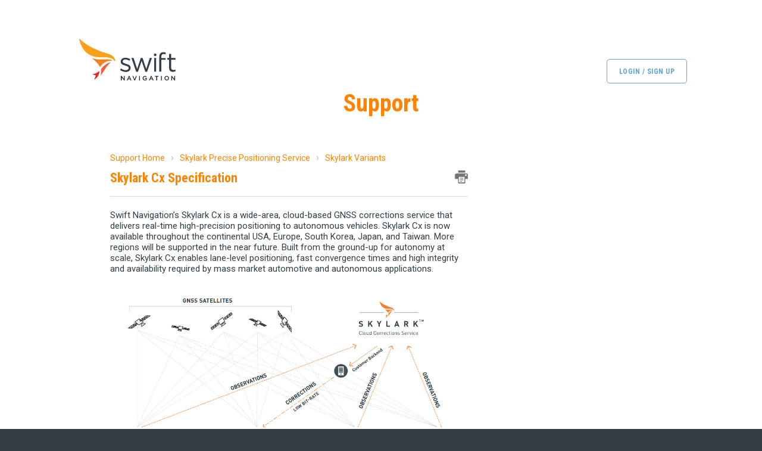

--- FILE ---
content_type: text/html; charset=utf-8
request_url: https://support.swiftnav.com/support/solutions/articles/44001904339-skylark-specification
body_size: 9516
content:
<!DOCTYPE html>
       
        <!--[if lt IE 7]><html class="no-js ie6 dew-dsm-theme " lang="en" dir="ltr" data-date-format="us"><![endif]-->       
        <!--[if IE 7]><html class="no-js ie7 dew-dsm-theme " lang="en" dir="ltr" data-date-format="us"><![endif]-->       
        <!--[if IE 8]><html class="no-js ie8 dew-dsm-theme " lang="en" dir="ltr" data-date-format="us"><![endif]-->       
        <!--[if IE 9]><html class="no-js ie9 dew-dsm-theme " lang="en" dir="ltr" data-date-format="us"><![endif]-->       
        <!--[if IE 10]><html class="no-js ie10 dew-dsm-theme " lang="en" dir="ltr" data-date-format="us"><![endif]-->       
        <!--[if (gt IE 10)|!(IE)]><!--><html class="no-js  dew-dsm-theme " lang="en" dir="ltr" data-date-format="us"><!--<![endif]-->
	<head>
		
		<!-- Title for the page -->
<title>Swift Navigation Support </title>

<!-- Meta information -->

      <meta charset="utf-8" />
      <meta http-equiv="X-UA-Compatible" content="IE=edge,chrome=1" />
      <meta name="description" content= "" />
      <meta name="author" content= "" />
       <meta property="og:title" content="Skylark Cx Specification" />  <meta property="og:url" content="https://support.swiftnav.com/support/solutions/articles/44001904339-skylark-cx-specification" />  <meta property="og:description" content=" Swift Navigation’s Skylark Cx is a wide-area, cloud-based GNSS corrections service that delivers real-time high-precision positioning to autonomous vehicles. Skylark Cx is now available throughout the continental USA, Europe, South Korea, Japan, ..." />  <meta property="og:image" content="https://s3.amazonaws.com/cdn.freshdesk.com/data/helpdesk/attachments/production/2043037095633/logo/CwJp6vlJcj9pMwUh4H-q8ifXSBphuARdFQ.png?X-Amz-Algorithm=AWS4-HMAC-SHA256&amp;amp;X-Amz-Credential=AKIAS6FNSMY2XLZULJPI%2F20251103%2Fus-east-1%2Fs3%2Faws4_request&amp;amp;X-Amz-Date=20251103T095529Z&amp;amp;X-Amz-Expires=604800&amp;amp;X-Amz-SignedHeaders=host&amp;amp;X-Amz-Signature=a02dd206a24384f66b81db9f522db4e549d038d5c0af54a32d4d436e094e5edb" />  <meta property="og:site_name" content="Swift Navigation Support" />  <meta property="og:type" content="article" />  <meta name="twitter:title" content="Skylark Cx Specification" />  <meta name="twitter:url" content="https://support.swiftnav.com/support/solutions/articles/44001904339-skylark-cx-specification" />  <meta name="twitter:description" content=" Swift Navigation’s Skylark Cx is a wide-area, cloud-based GNSS corrections service that delivers real-time high-precision positioning to autonomous vehicles. Skylark Cx is now available throughout the continental USA, Europe, South Korea, Japan, ..." />  <meta name="twitter:image" content="https://s3.amazonaws.com/cdn.freshdesk.com/data/helpdesk/attachments/production/2043037095633/logo/CwJp6vlJcj9pMwUh4H-q8ifXSBphuARdFQ.png?X-Amz-Algorithm=AWS4-HMAC-SHA256&amp;amp;X-Amz-Credential=AKIAS6FNSMY2XLZULJPI%2F20251103%2Fus-east-1%2Fs3%2Faws4_request&amp;amp;X-Amz-Date=20251103T095529Z&amp;amp;X-Amz-Expires=604800&amp;amp;X-Amz-SignedHeaders=host&amp;amp;X-Amz-Signature=a02dd206a24384f66b81db9f522db4e549d038d5c0af54a32d4d436e094e5edb" />  <meta name="twitter:card" content="summary" />  <link rel="canonical" href="https://support.swiftnav.com/support/solutions/articles/44001904339-skylark-cx-specification" /> 

<!-- Responsive setting -->
<link rel="apple-touch-icon" href="https://s3.amazonaws.com/cdn.freshdesk.com/data/helpdesk/attachments/production/2043065863729/fav_icon/9RGt7oPq8I8Litgart8WUh7E-dqsg2x7Sg.png" />
        <link rel="apple-touch-icon" sizes="72x72" href="https://s3.amazonaws.com/cdn.freshdesk.com/data/helpdesk/attachments/production/2043065863729/fav_icon/9RGt7oPq8I8Litgart8WUh7E-dqsg2x7Sg.png" />
        <link rel="apple-touch-icon" sizes="114x114" href="https://s3.amazonaws.com/cdn.freshdesk.com/data/helpdesk/attachments/production/2043065863729/fav_icon/9RGt7oPq8I8Litgart8WUh7E-dqsg2x7Sg.png" />
        <link rel="apple-touch-icon" sizes="144x144" href="https://s3.amazonaws.com/cdn.freshdesk.com/data/helpdesk/attachments/production/2043065863729/fav_icon/9RGt7oPq8I8Litgart8WUh7E-dqsg2x7Sg.png" />
        <meta name="viewport" content="width=device-width, initial-scale=1.0, maximum-scale=5.0, user-scalable=yes" /> 

<script type="text/javascript" src="https://swiftnav.sendsafely.com/js/external/SendSafelyFreshdesk.min.js"></script>

<!-- Google font url if present -->
<link href='https://fonts.googleapis.com/css?family=Roboto:regular,italic,500,700,700italic|Roboto+Condensed:regular,italic,700,700italic' rel='stylesheet' type='text/css'>
		
		<!-- Adding meta tag for CSRF token -->
		<meta name="csrf-param" content="authenticity_token" />
<meta name="csrf-token" content="e3V7RHjVqG+Op9f1EXPEz2jr0vPD8ko+KglkVohZ8g+PG5llshvuuWkUObXZntf9a3y2jc4RfZ7BRb/qajUUKA==" />
		<!-- End meta tag for CSRF token -->
		
		<!-- Fav icon for portal -->
		<link rel='shortcut icon' href='https://s3.amazonaws.com/cdn.freshdesk.com/data/helpdesk/attachments/production/2043065863729/fav_icon/9RGt7oPq8I8Litgart8WUh7E-dqsg2x7Sg.png' />

		<!-- Base stylesheet -->
 
		<link rel="stylesheet" media="print" href="https://assets5.freshdesk.com/assets/cdn/portal_print-6e04b27f27ab27faab81f917d275d593fa892ce13150854024baaf983b3f4326.css" />
	  		<link rel="stylesheet" media="screen" href="https://assets10.freshdesk.com/assets/cdn/falcon_portal_utils-f3f67169df4c7cbb49a5a6d9f44557a48e38aee5ed6f78487abcc1160bc4efb2.css" />	

		
		<!-- Theme stylesheet -->

		<link href="/support/theme.css?v=4&amp;d=1749493973" media="screen" rel="stylesheet" type="text/css">

		<!-- Google font url if present -->
		<link href='https://fonts.googleapis.com/css?family=Roboto:regular,italic,500,700,700italic|Roboto+Condensed:regular,italic,700,700italic' rel='stylesheet' type='text/css' nonce='FfnYOyjT2kpyCWso1s54XA=='>

		<!-- Including default portal based script framework at the top -->
		<script src="https://assets9.freshdesk.com/assets/cdn/portal_head_v2-b873f36a258ffc836e695874a183e5433aa6aa793ff8b52b77d681bf1832b325.js"></script>
		<!-- Including syntexhighlighter for portal -->
		<script src="https://assets2.freshdesk.com/assets/cdn/prism-91c8a29d2ec44f2f2e584630f9393b33704926b9af798d4aef093ae3f5f96eb8.js"></script>

		

		<!-- Access portal settings information via javascript -->
		 <script type="text/javascript">     var portal = {"language":"en","name":"Swift Navigation Support","contact_info":"","current_page_name":"article_view","current_tab":"solutions","vault_service":{"url":"https://vault-service.freshworks.com/data","max_try":2,"product_name":"fd"},"current_account_id":1094079,"preferences":{"bg_color":"#F4F4F4","header_color":"#304b5e","help_center_color":"#E5E5E5","footer_color":"#333e47","tab_color":"#ffffff","tab_hover_color":"#ff8300","btn_background":"#333e47","btn_primary_background":"#ff8300","base_font":"Roboto","text_color":"#333e47","headings_font":"Roboto Condensed","headings_color":"#ff8300","link_color":"#ff8300","link_color_hover":"#333e47","input_focus_ring_color":"#ff8300","non_responsive":"false","personalized_articles":true},"image_placeholders":{"spacer":"https://assets2.freshdesk.com/assets/misc/spacer.gif","profile_thumb":"https://assets9.freshdesk.com/assets/misc/profile_blank_thumb-4a7b26415585aebbd79863bd5497100b1ea52bab8df8db7a1aecae4da879fd96.jpg","profile_medium":"https://assets5.freshdesk.com/assets/misc/profile_blank_medium-1dfbfbae68bb67de0258044a99f62e94144f1cc34efeea73e3fb85fe51bc1a2c.jpg"},"falcon_portal_theme":true,"current_object_id":44001904339};     var attachment_size = 20;     var blocked_extensions = "";     var allowed_extensions = "";  </script> 


			
	</head>
	<body>
            	
		
		
		<header class="banner">
    <div class="banner-wrapper page">
			<nav class="banner-nav">
				 <div class="welcome">Welcome <b></b> </div>  <b><a href="/support/login"><b>Login</b></a></b> &nbsp;<b><a href="/support/signup"><b>Sign up</b></a></b>
			</nav>
		</div>
		<div class="swftmenu">
          <div class="swftmenu__wrap">
            <div class="swftmenu__main">
              <a href="https://www.swiftnav.com/" class="swftmenu__logo"><img src="https://www.swiftnav.com/assets/logo-black.svg"></a>
            </div>
          </div>
        </div>
        <style>
        .swftmenu {width 100%;}
        .swftmenu__wrap{max-width:1064px; margin: 50px auto 0px auto; padding: 20px;}
        .swftmenu__logo{ display: block; width:172px; }
        .swftmenu__logo img{ width: 100%; height: auto; margin-top: -30px; }
        .swftmenu__main{ width:100%; display: flex; justify-content: space-between; align-items: center; }
        a.swftmenu__login { display: inline block; border: 1px solid #5FA6DC; color: #5FA6DC !important; padding: 10px 20px; font-weight: bold; border-radius: 5px; }
        a.swftmenu__login:hover{background-color: #5FA6DC; color: #fff !important; text-decoration: none;}
        @media (max-width: 480px){
         .swftmenu__main{ flex-direction: column; }
         .swftmenu__logo { margin-bottom: 20px; margin-left: -30px; }
         .swftmenu__wrap{ margin-bottom: 20px; }
        }
        </style>
        <h1 class="support-title">Support</h1>

	</header>
<div class="page">
	
  	<!-- Notification Messages -->
	 <div class="alert alert-with-close notice hide" id="noticeajax"></div> 
	<!-- Search and page links for the page -->
	

	
	<div class="c-wrapper">		
		<section class="main content rounded-6 min-height-on-desktop fc-article-show" id="article-show-44001904339">
	<div class="breadcrumb">
		<a href="/support/solutions"> Solution home </a>
		<a href="/support/solutions/44000818729">Skylark Precise Positioning Service</a>
		<a href="/support/solutions/folders/44001249447">Skylark Variants</a>
	</div>
	<b class="page-stamp page-stamp-article">
		<b class="icon-page-article"></b>
	</b>

	<h2 class="heading">Skylark Cx Specification
		<a href="javascript:print();" class="icon-print solution-print-icon" title="Print this Article"></a>
	</h2>
	<hr />
	

	<article class="article-body" id="article-body" rel="image-enlarge">
		<p data-identifyelement="453" dir="ltr">Swift Navigation’s Skylark Cx is a wide-area, cloud-based GNSS corrections service that delivers real-time high-precision positioning to autonomous vehicles. Skylark Cx is now available throughout the continental USA, Europe, South Korea, Japan, and Taiwan. More regions will be supported in the near future. Built from the ground-up for autonomy at scale, Skylark Cx enables lane-level positioning, fast convergence times and high integrity and availability required by mass market automotive and autonomous applications.</p><p data-identifyelement="454"><br></p><p data-identifyelement="456"><img src="https://s3.amazonaws.com/cdn.freshdesk.com/data/helpdesk/attachments/production/2043089689981/original/-pYoTo2lQ_PC0Xyc0OtIWbllCShy2tf__Q.png?1582342197" style="width: auto;" class="fr-fic fr-dib" data-id="2043089689981"></p><h3 data-identifyelement="458">Features</h3><ul style="margin-left: 20px ;"><li data-identifyelement="459" dir="ltr">10 cm lane-level accuracy*</li><li data-identifyelement="460" dir="ltr">&lt; 20 seconds convergence to sub-meter accuracy</li><li dir="ltr">Ever-expanding geographic coverage</li><li dir="ltr">Integrity with PLs down to 1 m and TIR down to 10<sup>-7</sup> / hour or better</li><li dir="ltr">Supports OSR and SSR corrections format</li><li dir="ltr">Provides corrections for GPS L1/L2/L5, GAL E1/E5b/E5a and BeiDou B1I/B2A/B1C</li><li dir="ltr">RTCM v3.1 and v3.2 MSM over NTRIP 2 Supported for Compatibility</li><li dir="ltr">ITRF2020 reference frame (current epoch)</li></ul><p data-identifyelement="467"><br></p><p data-identifyelement="469" dir="ltr">(*) 10 cm 50% accuracy measured over 24 hours stationary. Actual system performance may vary, dependent but not limited to: environmental, receiver and antenna characteristics.</p><p data-identifyelement="470"><br></p><p data-identifyelement="472"><a href="https://www.swiftnav.com/sites/default/files/Swift-SkylarkCx-ProductSummary.pdf" rel="noopener noreferrer" target="_blank">Product Summary</a></p><p data-identifyelement="472"><br></p><p data-identifyelement="472"><a href="https://status.skylark.swiftnav.com/" rel="noopener noreferrer" target="_blank">Skylark Status</a> (also click here to subscribe to updates)</p><p dir="ltr"><br></p><p dir="ltr">Start using Skylark by registering through the &nbsp;<a href="https://account.swiftnav.com/sign-up">Skylark Portal</a>.</p><p dir="ltr"><br></p><p dir="ltr"><br></p><h2 dir="ltr">Related Articles</h2><p dir="ltr"><br></p><p data-identifyelement="472"><a dir="ltr" href="https://support.swiftnav.com/support/solutions/articles/44001850769-skylark-faq">Frequently Asked Questions</a></p><p data-identifyelement="472"><br></p><p dir="ltr"><a dir="ltr" href="https://support.swiftnav.com/support/solutions/articles/44001850766-receiver-configuration-for-skylark-operation" rel="noopener noreferrer" target="_blank">Receiver Configuration for Skylark Cx Operation</a></p><p dir="ltr"><br></p><p dir="ltr"><a href="https://www.swiftnav.com/resource/blog/which-skylark-variant-fits-your-use-case" rel="noreferrer" target="_blank">Which Skylark Variant Fits Your Use Case?</a></p>
	</article>

		
	<p class="modified-on">Modified on: Tue, Jan 28, 2025 at  9:21 AM Pacific Time</p>	
</section>
<section class="sidebar content rounded-6 fc-related-articles">
	<div id="related_articles"><div class="cs-g-c"><section class="article-list"><h3 class="list-lead">Related Articles</h3><ul rel="remote" 
			data-remote-url="/support/search/articles/44001904339/related_articles?container=related_articles&limit=10" 
			id="related-article-list"></ul></section></div></div>
</section>

	</div>
	

<script>
if (typeof SendSafelyFreshdesk === 'function')
{
  var dropzoneId = 'FbCvLNEqtLY_fbhFxcYNHZ58Rv_XU9RPdDsuRVwRWac';
  var sendsafely = new SendSafelyFreshdesk(dropzoneId);
  sendsafely.api.url = 'https://swiftnav.sendsafely.com';
  sendsafely.initialize();
}  
</script>

</div>

	<footer class="footer rounded-6">
      <div class="footer__wrapper">
        <div class="footer__address">
           <a href="https://www.swiftnav.com/"><img class="footer__logo-img" src="https://www.swiftnav.com/assets/logo-all-white.png" alt="Swift Navigation Logo" style="width:150px;"></a>
        </div>
        <ul class="footer__social-links">
           <li class="footer__social-link"><a data-social="twitter" href="https://twitter.com/swiftnav" target="_blank"></a></li>
           <li class="footer__social-link"><a data-social="linkedin" href="https://www.linkedin.com/company/swift-navigation" target="_blank"></a></li>
           <li class="footer__social-link"><a data-social="github" href="https://github.com/swift-nav" target="_blank"></a></li>
        </ul>
        <div class="footer__links">
           <div class="footer__link-column">
              <span class="first leaf footer__link"><a href="https://www.swiftnav.com/products/skylark/" title="">Skylark Precise Positioning Service</a></span>
              <span class="leaf footer__link"><a href="https://www.swiftnav.com/products/swift-automotive-suite" title="">Swift Automotive Suite</a></span> 
              <span class="leaf footer__link"><a href="https://www.swiftnav.com/ecosystem/" title="">Ecosystem Integrations</a></span> 
           </div>
           <div class="footer__link-column">
              <span class="leaf footer__link"><a href="https://account.swiftnav.com" title="">Skylark User Portal</a></span>
              <span class="leaf footer__link"><a href="https://evaluate.swiftnav.com" title="">Skylark Evaluation Store</a></span>
              <span class="leaf footer__link"><a href="https://www.swiftnav.com/resources" title="">Blog</a></span>
              <span class="leaf footer__link"><a href="https://www.swiftnav.com/glossary/" title="">GNSS Glossary</a></span>
              <span class="leaf footer__link"><a href="https://support.swiftnav.com/support/home" title="">Customer Support</a></span>
           </div>
           <div class="footer__link-column">
              <span class="leaf footer__link"><a href="https://www.swiftnav.com/about-us" title="">About</a></span>
              <span class="leaf footer__link"><a href="https://www.swiftnav.com/news" title="">News</a></span>
              <span class="leaf footer__link"><a href="https://www.swiftnav.com/join-us" title="">Careers</a></span>
              <span class="leaf footer__link"><a href="https://store.swiftnav.com/pages/warranty-information" title="Warranty">Warranty</a></span>
              <span class="last leaf footer__link"><a href="https://www.swiftnav.com/contact-us" title="">Contact</a></span>
           </div>
        </div>
        <div class="footer__legal">
          &copy; 2025 Swift Navigation, Inc. All rights reserved &nbsp;|&nbsp; <a href="https://www.swiftnav.com/terms-and-conditions">Terms &amp; Conditions</a> &nbsp;|&nbsp; <a href="https://www.swiftnav.com/privacy-policy">Privacy Policy</a> &nbsp;|&nbsp; <a href="https://www.swiftnav.com/cookie-settings">Cookie Settings</a>
        </div>
	  </div>
	</footer>
	


<style>
  @media print {
    .hc-search {
      display: none !important;
    }
  }
</style>

<script type="text/javascript">
  // Add class helper function
  function addClass(el, className) {
    if (el.classList) el.classList.add(className);
    else if (!hasClass(el, className)) el.className += ' ' + className;
  }
  
  // Remove welcome text if not logged in
  var bannerNav = document.querySelector('nav.banner-nav');
  var welcome = document.querySelector('div.welcome');
  var welcomeName = document.querySelector('div.welcome b');
  var firstLink = document.querySelector('div.welcome + b');
  welcomeNameText = welcomeName.textContent || welcomeName.innerText;
  if(welcomeNameText.length == 0) {
	welcome.parentNode.removeChild(welcome);
    bannerNav.style.background = 'transparent';
    bannerNav.style.padding = '20px 10px 0';
  } else {
    firstLink.innerHTML = '<a href="/support/tickets">Tickets</a> - ' + firstLink.innerHTML;
  }
  
  // Remove Sign Up button, rename Login button
  var loginLink = document.querySelector('nav.banner-nav a[href="/support/login"]');
  var signupLink = document.querySelector('nav.banner-nav a[href="/support/signup"]');
  if (typeof(loginLink) != 'undefined' && loginLink != null) { loginLink.innerHTML = '<b>Login / Sign Up</b>'; }
  if (typeof(signupLink) != 'undefined' && signupLink != null) { signupLink.style.display = 'none'; }
  
  // Add relevant classes to body tag
  var body = document.querySelector('body');
  var path = window.location.pathname;
  var pathClass = path.replace(/\//g, '-');
  pathClass = pathClass.replace('support','');
  pathClass = pathClass.replace('--','');
  if(pathClass.slice(-1) == '-') {
    pathClass = pathClass.slice(0,-1);
  }
  if(pathClass.includes('tickets') && pathClass.slice(-1) >= '0' && pathClass.slice(-1) <= '9') {
    addClass(body,'tickets-details');
  }
  addClass(body,pathClass);
  
  jQuery(document).ready(function() {
    
    // Replace first breadcrumb text/href
    jQuery(".breadcrumb a[href='/support/solutions']").text('Support Home');
    jQuery(".breadcrumb a[href='/support/solutions']").attr("href", "/support/home")
    
    // Add custom classes to ticket labels
    jQuery(".label-small:contains('Being Processed')").addClass('being-processed');
    jQuery(".label-small:contains('Awaiting your Reply')").addClass('awaiting-reply');
    
    // Rename "Sign Out" to "Log Out" in header nav
    jQuery(".banner-nav a[href='/logout']").text('Log Out');
    
    // Change "Modified on" to "Last Updated"
    var modText = jQuery(".modified-on").text();
    var newModText = modText.replace("Modified on","Last Updated");
    jQuery(".modified-on").text(newModText);
    
    // Expand new ticket desc field
    jQuery("body").on('DOMSubtreeModified', ".redactor_editor", function() {
      var descEditor = jQuery('.redactor_editor');
      var descEditorHeight = jQuery('.redactor_editor').innerHeight();
      var charCount = jQuery('.redactor_editor').text().length;
      var elCount = jQuery('.redactor_editor > *').length;
      
      if(charCount <= 10) {
        // Reset height if there is little content
        descEditor.css('height','158px');
      } else if(charCount % 100 === 0) {
        // Increase height 40px every 100 chars
        var newEditorHeight = descEditorHeight + 40;
        descEditor.css('height',newEditorHeight + 'px');
      }
      
      /*
      var totalHeight = 0;
      jQuery(".redactor_editor").children().each(function(){
        totalHeight += jQuery(this).outerHeight(true);
        if(totalHeight >= descEditorHeight) {
          var newEditorHeight = descEditorHeight + 40;
          descEditor.css('height',newEditorHeight + 'px');
        } else if(totalHeight <= 150) {
          descEditor.css('height','158px');
        }
        console.log(totalHeight + " / " + descEditorHeight);
      });
      */

    });
    
  });
  
</script>



			<script src="https://assets5.freshdesk.com/assets/cdn/portal_bottom_v2-b8434cd4e620d4b27dbbe69a04d7aae701cdc18ff789d9eb1e223e0943d80baf.js"></script>

		<script src="https://assets9.freshdesk.com/assets/cdn/redactor-0988b38ec0a6d11666991320306d4471a0ff22c69c722826a7aa50464c5a0f20.js"></script> 
		<script src="https://assets5.freshdesk.com/assets/cdn/lang/en-4a75f878b88f0e355c2d9c4c8856e16e0e8e74807c9787aaba7ef13f18c8d691.js"></script>
		<!-- for i18n-js translations -->
  		<script src="https://assets9.freshdesk.com/assets/cdn/i18n/portal/en-1dc2b34386a44e8484e0de99e4e646e0c44b208e0a5e0ed686f009a3537945f9.js"></script>
		<!-- Including default portal based script at the bottom -->
		<script nonce="FfnYOyjT2kpyCWso1s54XA==">
//<![CDATA[
	
	jQuery(document).ready(function() {
					
		// Setting the locale for moment js
		moment.lang('en');

		var validation_meassages = {"required":"This field is required.","remote":"Please fix this field.","email":"Please enter a valid email address.","url":"Please enter a valid URL.","date":"Please enter a valid date.","dateISO":"Please enter a valid date ( ISO ).","number":"Please enter a valid number.","digits":"Please enter only digits.","creditcard":"Please enter a valid credit card number.","equalTo":"Please enter the same value again.","two_decimal_place_warning":"Value cannot have more than 2 decimal digits","select2_minimum_limit":"Please type %{char_count} or more letters","select2_maximum_limit":"You can only select %{limit} %{container}","maxlength":"Please enter no more than {0} characters.","minlength":"Please enter at least {0} characters.","rangelength":"Please enter a value between {0} and {1} characters long.","range":"Please enter a value between {0} and {1}.","max":"Please enter a value less than or equal to {0}.","min":"Please enter a value greater than or equal to {0}.","select2_maximum_limit_jq":"You can only select {0} {1}","facebook_limit_exceed":"Your Facebook reply was over 8000 characters. You'll have to be more clever.","messenger_limit_exceeded":"Oops! You have exceeded Messenger Platform's character limit. Please modify your response.","not_equal_to":"This element should not be equal to","email_address_invalid":"One or more email addresses are invalid.","twitter_limit_exceed":"Oops! You have exceeded Twitter's character limit. You'll have to modify your response.","password_does_not_match":"The passwords don't match. Please try again.","valid_hours":"Please enter a valid hours.","reply_limit_exceed":"Your reply was over 2000 characters. You'll have to be more clever.","url_format":"Invalid URL format","url_without_slash":"Please enter a valid URL without '/'","link_back_url":"Please enter a valid linkback URL","requester_validation":"Please enter a valid requester details or <a href=\"#\" id=\"add_requester_btn_proxy\">add new requester.</a>","agent_validation":"Please enter valid agent details","email_or_phone":"Please enter a Email or Phone Number","upload_mb_limit":"Upload exceeds the available 15MB limit","invalid_image":"Invalid image format","atleast_one_role":"At least one role is required for the agent","invalid_time":"Invalid time.","remote_fail":"Remote validation failed","trim_spaces":"Auto trim of leading & trailing whitespace","hex_color_invalid":"Please enter a valid hex color value.","name_duplication":"The name already exists.","invalid_value":"Invalid value","invalid_regex":"Invalid Regular Expression","same_folder":"Cannot move to the same folder.","maxlength_255":"Please enter less than 255 characters","decimal_digit_valid":"Value cannot have more than 2 decimal digits","atleast_one_field":"Please fill at least {0} of these fields.","atleast_one_portal":"Select atleast one portal.","custom_header":"Please type custom header in the format -  header : value","same_password":"Should be same as Password","select2_no_match":"No matching %{container} found","integration_no_match":"no matching data...","time":"Please enter a valid time","valid_contact":"Please add a valid contact","field_invalid":"This field is invalid","select_atleast_one":"Select at least one option."}	

		jQuery.extend(jQuery.validator.messages, validation_meassages );


		jQuery(".call_duration").each(function () {
			var format,time;
			if (jQuery(this).data("time") === undefined) { return; }
			if(jQuery(this).hasClass('freshcaller')){ return; }
			time = jQuery(this).data("time");
			if (time>=3600) {
			 format = "hh:mm:ss";
			} else {
				format = "mm:ss";
			}
			jQuery(this).html(time.toTime(format));
		});
	});

	// Shortcuts variables
	var Shortcuts = {"global":{"help":"?","save":"mod+return","cancel":"esc","search":"/","status_dialog":"mod+alt+return","save_cuctomization":"mod+shift+s"},"app_nav":{"dashboard":"g d","tickets":"g t","social":"g e","solutions":"g s","forums":"g f","customers":"g c","reports":"g r","admin":"g a","ticket_new":"g n","compose_email":"g m"},"pagination":{"previous":"alt+left","next":"alt+right","alt_previous":"j","alt_next":"k"},"ticket_list":{"ticket_show":"return","select":"x","select_all":"shift+x","search_view":"v","show_description":"space","unwatch":"w","delete":"#","pickup":"@","spam":"!","close":"~","silent_close":"alt+shift+`","undo":"z","reply":"r","forward":"f","add_note":"n","scenario":"s"},"ticket_detail":{"toggle_watcher":"w","reply":"r","forward":"f","add_note":"n","close":"~","silent_close":"alt+shift+`","add_time":"m","spam":"!","delete":"#","show_activities_toggle":"}","properties":"p","expand":"]","undo":"z","select_watcher":"shift+w","go_to_next":["j","down"],"go_to_previous":["k","up"],"scenario":"s","pickup":"@","collaboration":"d"},"social_stream":{"search":"s","go_to_next":["j","down"],"go_to_previous":["k","up"],"open_stream":["space","return"],"close":"esc","reply":"r","retweet":"shift+r"},"portal_customizations":{"preview":"mod+shift+p"},"discussions":{"toggle_following":"w","add_follower":"shift+w","reply_topic":"r"}};
	
	// Date formats
	var DATE_FORMATS = {"non_us":{"moment_date_with_week":"ddd, D MMM, YYYY","datepicker":"d M, yy","datepicker_escaped":"d M yy","datepicker_full_date":"D, d M, yy","mediumDate":"d MMM, yyyy"},"us":{"moment_date_with_week":"ddd, MMM D, YYYY","datepicker":"M d, yy","datepicker_escaped":"M d yy","datepicker_full_date":"D, M d, yy","mediumDate":"MMM d, yyyy"}};

	var lang = { 
		loadingText: "Please Wait...",
		viewAllTickets: "View all tickets"
	};


//]]>
</script> 

		

		<img src='/support/solutions/articles/44001904339-skylark-cx-specification/hit' alt='Article views count' aria-hidden='true'/>
		<script type="text/javascript">
     		I18n.defaultLocale = "en";
     		I18n.locale = "en";
		</script>
			
    	


		<!-- Include dynamic input field script for signup and profile pages (Mint theme) -->
	</body>
</html>


--- FILE ---
content_type: image/svg+xml
request_url: https://www.swiftnav.com/assets/logo-black.svg
body_size: 1573
content:
<?xml version="1.0" encoding="utf-8"?>
<!-- Generator: Adobe Illustrator 25.2.0, SVG Export Plug-In . SVG Version: 6.00 Build 0)  -->
<svg version="1.1" id="Layer_1" xmlns="http://www.w3.org/2000/svg" xmlns:xlink="http://www.w3.org/1999/xlink" x="0px" y="0px"
	 viewBox="0 0 172 80" style="enable-background:new 0 0 172 80;" xml:space="preserve">
<style type="text/css">
	.st0{fill:#FFFFFF;}
	.st1{fill:#E12726;}
	.st2{fill:#F48120;}
	.st3{fill:#F9A11B;}
	.st4{fill:#F05F45;}
	.st5{fill:#333E48;}
	.st6{fill:#231F20;}
</style>
<g>
	<g>
		<path class="st5" d="M73.6,57.3l1.7-2.4c2.5,1.9,5.2,2.9,8,2.9c2.8,0,4.8-1.4,4.8-3.6v-0.1c0-2.3-2.7-3.2-5.7-4
			c-3.6-1-7.6-2.3-7.6-6.5v-0.1c0-4,3.3-6.6,7.8-6.6c2.8,0,5.9,1,8.3,2.5L89.3,42c-2.1-1.4-4.6-2.2-6.8-2.2c-2.7,0-4.4,1.4-4.4,3.3
			v0.1c0,2.2,2.8,3,5.9,4c3.6,1.1,7.4,2.4,7.4,6.6v0.1c0,4.4-3.6,6.9-8.2,6.9C79.8,60.7,76.2,59.4,73.6,57.3z"/>
		<path class="st5" d="M92.8,37.3h3.6l6,18.4l6.2-18.5h2.8l6.2,18.5l6-18.4h3.6l-8.1,23.1h-3l-6.2-18.1l-6.2,18.1h-3L92.8,37.3z"/>
		<path class="st5" d="M139.6,40.3v-3v-2c0-2.6,0.7-4.6,2-5.9c1.2-1.2,2.8-1.8,4.9-1.8c1.6,0,2.7,0.2,3.8,0.6v3
			c-1.2-0.4-2.2-0.6-3.3-0.6c-2.7,0-4,1.6-4,4.9v1.9h7.3v2.9H143v19.9h-3.4V40.3z"/>
		<path class="st5" d="M156.1,54.2V40.3h-3.2v-3h3.2v-6.9h3.4v6.9h7.3v3h-7.3v13.4c0,2.8,1.6,3.8,3.9,3.8c1.2,0,2.1-0.2,3.3-0.8v2.9
			c-1.2,0.6-2.5,1-4.1,1C158.9,60.7,156.1,58.8,156.1,54.2z"/>
		<g>
			<g>
				<path class="st1" d="M38.9,59.5c0-0.4-0.2-0.2-0.6,0.1c-4.6,3.4-5.7,4.2-11,4.8c-1.2,0.1,2.3,1.2,5.4,1.9
					c-0.1,1.8-0.9,4.4-2.6,7C29.3,74.4,39,69.6,38.9,59.5z"/>
			</g>
			<g>
				<path class="st2" d="M26.5,37.5c5.7,4.9,10.7,9.3,13.5,15.1c8.2-12.9,21.3-10.4,21.3-10.4C54.5,36.4,41.4,42.9,26.5,37.5z"/>
			</g>
			<path class="st3" d="M53,29.9C27.4,22.6,12.8,12.2,4.9,4.4c0.6,5.8,5.1,18.7,13.7,25C37.1,43,56.4,29.2,65.3,43.2
				C66,39.7,64.4,33.2,53,29.9z"/>
			<path class="st4" d="M41.7,56.9c0.1,1.7,0.6,5.9-1,9.7c0,0,0,0.1,0,0.1c0,0.2,0.2,0.3,0.5,0c3.2-3.6,10.9-18.1,17-22.2
				C51.3,44.7,41.6,54.7,41.7,56.9z"/>
		</g>
		<path class="st5" d="M130.9,37.3h3.4v23h-3.4V37.3z M132.7,29.8c-1.2,0-2.2,1-2.2,2.2c0,1.2,1,2.2,2.2,2.2c1.2,0,2.2-1,2.2-2.2
			C134.8,30.8,133.9,29.8,132.7,29.8z"/>
	</g>
	<g>
		<path class="st6" d="M75.1,67.6h1.2l3.9,5v-5h1.3v7.3h-1.1l-4-5.2v5.2h-1.3V67.6z"/>
		<path class="st6" d="M88.3,67.6h1.2l3.2,7.3h-1.4l-0.7-1.8h-3.4l-0.8,1.8h-1.3L88.3,67.6z M90.1,72l-1.3-2.9L87.6,72H90.1z"/>
		<path class="st6" d="M94.6,67.6H96l2.2,5.6l2.2-5.6h1.4l-3,7.3h-1.1L94.6,67.6z"/>
		<path class="st6" d="M105.7,67.6h1.3v7.3h-1.3V67.6z"/>
		<path class="st6" d="M111.6,71.3L111.6,71.3c0-2.1,1.6-3.8,3.8-3.8c1.3,0,2.1,0.4,2.8,1l-0.8,1c-0.6-0.5-1.1-0.8-2-0.8
			c-1.3,0-2.4,1.2-2.4,2.6v0c0,1.5,1,2.6,2.5,2.6c0.7,0,1.3-0.2,1.8-0.6v-1.4h-1.9v-1.1h3.1v3.1c-0.7,0.6-1.7,1.1-3,1.1
			C113.1,75,111.6,73.4,111.6,71.3z"/>
		<path class="st6" d="M125.5,67.6h1.2l3.2,7.3h-1.4l-0.7-1.8h-3.4l-0.8,1.8h-1.3L125.5,67.6z M127.4,72l-1.3-2.9l-1.2,2.9H127.4z"
			/>
		<path class="st6" d="M134.6,68.8h-2.3v-1.2h5.9v1.2h-2.3v6.1h-1.3V68.8z"/>
		<path class="st6" d="M142.5,67.6h1.3v7.3h-1.3V67.6z"/>
		<path class="st6" d="M148.3,71.3L148.3,71.3c0-2.1,1.6-3.8,3.8-3.8c2.2,0,3.8,1.7,3.8,3.7v0c0,2.1-1.6,3.8-3.8,3.8
			C149.8,75,148.3,73.3,148.3,71.3z M154.6,71.3L154.6,71.3c0-1.4-1-2.6-2.5-2.6c-1.4,0-2.5,1.2-2.5,2.6v0c0,1.4,1,2.6,2.5,2.6
			C153.6,73.9,154.6,72.7,154.6,71.3z"/>
		<path class="st6" d="M159.7,67.6h1.2l3.9,5v-5h1.3v7.3H165l-4-5.2v5.2h-1.3V67.6z"/>
	</g>
</g>
</svg>


--- FILE ---
content_type: text/javascript
request_url: https://swiftnav.sendsafely.com/js/external/SendSafelyFreshdesk.min.js
body_size: 6727
content:
function SendSafelyDropzone(e,t,n){this.url="https://app.sendsafely.com",this.INJECTED_TEXT="\n\nThis ticket includes a secure attachment. Use this link to access the attached files:\n {url}",this.CREATING_ENTROPY_MSG="We need some random data to generate a key. Move your mouse quickly over the box above: {percent}%",this.FILE_ROW_STYLE="background: #F8F8F8; border-radius: 3px; clear: left; float: left; font-size: 11px; margin: 10px 0px 0px 0px; padding: 3px 10px; position: relative; overflow: hidden; width: 100%;",this.FILE_ROW_CLASSES="",this.PROGRESS_STYLE="background: rgba(0,0,0,0.04); bottom: 0; left: 0; position: absolute; right: 0; top: 0; -webkit-transition-property: width; -moz-transition-property: width; transition-property: width; -webkit-transition-duration: 0.5s; -moz-transition-duration: 0.5s; transition-duration: 0.5s; -webkit-transition-timing-function: linear; -moz-transition-timing-function: linear; transition-timing-function: linear; width: 3%;",this.PROGRESS_CLASSES="",this.UPLOAD_PERCENTAGE_STYLE="color: #888; float: right; font-weight: bold; margin-left: 15px; position: relative; z-index:1",this.UPLOAD_PERCENTAGE_CLASS="",this.FAILURE_CLASS="alert-danger",this.DROPZONE_TEXT="Drag files here or click to add file",this.DROPZONE_TEXT_MOBILE="Click here to attach a file or launch your device's camera.",this.FILES_NOT_DONE_WARNING="Please wait until all files are done uploading",this.STILL_WORKING_MESSAGE="Still working...wait a few seconds and try again.",this.PREPARING_TO_UPLOAD_TEXT="Preparing to Upload...",this.FILE_COMPLETED_TEXT="Completed",this.FAILURE_STYLE="padding: 7px; margin-bottom: 20px; margin-top: 10px; text-align: center; border: 1px solid transparent; border-radius: 4px; color: #a94442; background-color: #f2dede; border-color: #ebccd1; -webkit-box-sizing: border-box; -moz-box-sizing: border-box; box-sizing: border-box;",this.INFO_CLASS="alert-info",this.INFO_STYLE="padding: 7px; margin-bottom: 20px; margin-top: 10px; text-align: center; border: 1px solid transparent; border-radius: 4px; color: #8a6d3b; background-color: #fcf8e3; border-color: #faebcc; -webkit-box-sizing: border-box; -moz-box-sizing: border-box; box-sizing: border-box;",this.DROPZONE_STYLE="border: 2px dashed #F3F3F3; border-color: rgba(0,0,0,0.05); font-size: 14px; text-align: center; padding-top: 10px; padding-bottom: 10px;",this.BOXING_CSS="-webkit-box-sizing: border-box; -moz-box-sizing: border-box; box-sizing: border-box; -webkit-box-sizing: border-box; -moz-box-sizing: border-box; box-sizing: border-box;",this.WIDTH="100%",this.HEIGHT="100%",this.BACKGROUND_COLOR="#ffffff",this.DROP_TEXT_COLOR="#666666",this.UPLOAD_API=void 0,this.logoPath="https://app-static.sendsafely.com/images/external/logo.png",this.ongoingUploadsCallback=function(){},this.apiKey=e,this.keyCodesUploaded=!1,this.disableAutoSubmit=!1,this.hasUploadedFiles=!1,this.packageIsFinalized=!1,this.nbrOfFilesAttached=0,this.noKeycodeUrl=void 0,this.unconfirmedSender=void 0,this.confirmedSenderToken=void 0,this.locale=void 0,this.dropZone=void 0,this.listenerTracker={},this.filePrefix=void 0,this.fileUploadedCallback=void 0;var r=this;function a(e){i({command:e})}function i(e){r.iframe.contentWindow.postMessage(e,r.createStaticURL(r.url))}function o(e){return jQuery("<div/>").text(e).html()}this.initialize=function(){r.isBrowserSupported()?(jQuery(window).off("message"),t.attr("style",""),t.removeClass(),r.createIFrameElement(t),r.iframe.onload=function(){var e={command:"api-key"},t=(e.key=r.apiKey,e.filePrefix=r.filePrefix,void 0!==r.UPLOAD_API&&(e.uploadAPI=r.UPLOAD_API),void 0!==r.locale&&""!==r.locale&&(e.locale=r.locale),i(e),setInterval(function(){i(e)},500));r.addFrameListener("api-key-received",function(e){clearInterval(t)}),r.addFrameListener("file-attached",function(e){r.nbrOfFilesAttached++,r.handleAttachedFile(e.name,e.fileId,e.packageCode)}),r.addFrameListener("file-attached-placeholder",function(e){r.handleAttachedFile(r.PREPARING_TO_UPLOAD_TEXT,e.fileId,e.packageCode)}),r.addFrameListener("file-progress",function(e){r.handleFileProgress(e.fileId,e.progress)}),r.addFrameListener("file-uploaded",function(e){r.packageCode=e.packageCode,r.fileUploaded(e.fileId),r.fileUploadedCallback&&r.fileUploadedCallback({fileId:e.fileId,fileName:e.fileName})}),r.addFrameListener("sendsafely.message.uploaded",function(e){r.packageCode=e.data.packageCode}),r.addFrameListener("file-removed",function(e){r.fileRemoved(e.fileId)}),r.addFrameListener("error",function(e){r.failure(e.message)}),r.addFrameListener("entropy",function(e){r.updateEntropy(e.entropy)}),r.addFrameListener("entropy-ready",function(){jQuery("#sendsafely-error-message").hasClass(r.INFO_CLASS)&&jQuery("#sendsafely-error-message").hide()}),r.addFrameListener("file-remove-error",function(e){r.fileRemovedFailed(e.fileId)}),r.addFrameListener("keycodes-uploaded",function(){r.keyCodesUploaded=!0}),r.addFrameListener("ongoing-uploads",function(e){r.ongoingUploadsCallback(e.ongoingUploads)}),r.addFrameListener("set-unconfirmed-sender",function(e){r.setUnconfirmedSender(e.unconfirmedSender)}),r.addFrameListener("set-confirmed-sender-token",function(e){r.setConfirmedSenderToken(e.confirmedSenderToken)})},!0!==r.disableAutoSubmit&&jQuery("form").submit(function(e){var t;0<r.nbrOfFilesAttached&&!r.packageIsFinalized&&(t=jQuery(this),null!=r.unconfirmedSender&&this.setUnconfirmedSender(r.unconfirmedSender),null!=r.confirmedSenderToken&&this.setConfirmedSenderToken(r.confirmedSenderToken),r.finalizePackage(function(e){var i=(i=r.INJECTED_TEXT).replace("{url}",e);n.val(function(e,t){return t+i}),t.submit()}),e.preventDefault())})):r.browserIsNotSupported()},this.isBrowserSupported=function(){return"undefined"!=typeof Blob&&"undefined"!=typeof Worker&&"undefined"!=typeof XMLHttpRequest},this.browserIsNotSupported=function(){},this.updateEntropy=function(e){jQuery("#sendsafely-error-message").removeClass(r.FAILURE_CLASS+" "+r.INFO_CLASS),jQuery("#sendsafely-error-message").addClass(r.INFO_CLASS),jQuery("#sendsafely-error-message").attr("style",r.INFO_STYLE),jQuery("#sendsafely-error-message").show();var t=(t=r.CREATING_ENTROPY_MSG).replace("{percent}",Math.round(e));jQuery("#sendsafely-error-message").text(t)},this.failure=function(e){e=void 0===e?"An unknown error occurred.":e;jQuery("#upload-item-placeholder").remove(),jQuery("#sendsafely-error-message").removeClass(r.FAILURE_CLASS+" "+r.INFO_CLASS),jQuery("#sendsafely-error-message").addClass(r.FAILURE_CLASS),jQuery("#sendsafely-error-message").attr("style",r.FAILURE_STYLE),jQuery("#sendsafely-error-message").text(e),jQuery("#sendsafely-error-message").show(),setTimeout(function(){jQuery("#sendsafely-error-message").hide()},5e3)},this.fileUploaded=function(e){var t=jQuery('li[data-upload-item="'+e+'"]');t.attr("aria-busy","false"),t.find("a[data-upload-link]").attr("href","https://www.sendsafely.com"),t.find("p[data-upload-path]").append("https://www.sendsafely.com"),t.find("div[data-upload-progress]").css("width","100%"),jQuery('li[data-upload-id="'+e+'"] span[data-upload-remove]').show(),jQuery('li[data-upload-id="'+e+'"] span[data-upload-percentage]').text(r.FILE_COMPLETED_TEXT)},this.handleAttachedFile=function(e,t,i){r.packageCode=i;i="";i+="<li"+(t?" ":' id="upload-item-placeholder" ')+'class="sendsafely-upload-item '+r.FILE_ROW_CLASSES+'" data-upload-id="'+o(t)+'" style="'+r.FILE_ROW_STYLE+" "+r.BOXING_CSS+'"><img src="'+r.createPadlockImage()+'" width="14px" height="14px" style=""/><div style="vertical-align: top; display: inline; margin-top:2px;">&nbsp;'+o(e)+'</div><span data-upload-remove="" style="color: #888; cursor: pointer; float: right; font-weight: bold; margin-left: 15px; position: relative; z-index:1;">x</span><span data-upload-percentage="" class="'+r.UPLOAD_PERCENTAGE_CLASS+'" style="'+r.UPLOAD_PERCENTAGE_STYLE+'"></span><div class="'+r.PROGRESS_CLASSES+'" data-upload-progress="" style="'+r.PROGRESS_STYLE+'"></div></li>',jQuery("#sendsafely-attached-file-list").append(i),t&&(jQuery("#upload-item-placeholder").remove(),jQuery('li[data-upload-id="'+t+'"] span[data-upload-remove]').click(function(){r.removeFile(jQuery(this))}))},this.removeFile=function(e){e=e.parent().data("upload-id");i({command:"remove-file",fileId:e}),jQuery('li[data-upload-id="'+e+'"] span[data-upload-remove]').unbind("click")},this.fileRemoved=function(e){r.nbrOfFilesAttached--,jQuery('li[data-upload-id="'+e+'"] span[data-upload-remove]').parent().remove()},this.fileRemovedFailed=function(e){jQuery('li[data-upload-id="'+e+'"] span[data-upload-remove]').click(function(){r.removeFile(jQuery(this))})},this.handleFileProgress=function(e,t){jQuery('li[data-upload-id="'+e+'"] div[data-upload-progress]').css("width",t+"%"),parseFloat(t)<=100&&jQuery('li[data-upload-id="'+e+'"] span[data-upload-percentage]').text()!==r.FILE_COMPLETED_TEXT&&jQuery('li[data-upload-id="'+e+'"] span[data-upload-percentage]').text(parseFloat(t).toFixed(2)+"%")},this.addMessage=function(e){i({command:"set-message",message:e}),r.hasMessage=!0},this.setUnconfirmedSender=function(e){i({command:"set-unconfirmed-sender",unconfirmedSender:e})},this.setRecaptchaToken=function(e){i({command:"set-recaptcha-token",recaptchaToken:e})},this.setConfirmedSenderToken=function(e){i({command:"set-confirmed-sender-token",confirmedSenderToken:e})},this.createStaticURL=function(e){return e.indexOf("https://static-")<0&&0<=e.indexOf("https://")?e=e.replace("https://","https://static-"):e.indexOf("http://static-")<0&&0<=e.indexOf("http://")&&(e=e.replace("http://","http://static-")),e},this.finalizePackage=function(t,i){r.hasOngoingUploads(function(e){r.listenerTracker.hasOwnProperty("error")||(r.listenerTracker.error=!0,r.addFrameListener("error",function(e){void 0!==i&&i()})),!e&&void 0!==r.packageCode&&r.keyCodesUploaded||r.hasMessage&&!e?(r.listenerTracker.hasOwnProperty("package-link")||(r.listenerTracker["package-link"]=!0,r.addFrameListener("package-link",function(e){r.packageIsFinalized=!0,r.noKeycodeUrl=e.noKeycodeUrl,t(e.url)})),a("finalize")):(e||void 0===r.packageCode?r.failure(r.FILES_NOT_DONE_WARNING):(r.failure(r.STILL_WORKING_MESSAGE),r.sendFeedback("DZ upload error: Waiting for keycode encryptions to complete - "+r.apiKey)),void 0!==i&&i())})},this.hasOngoingUploads=function(e){r.ongoingUploadsCallback=e,a("has-ongoing-uploads")},this.addFrameListener=function(t,i){jQuery(window).on("message",function(e){e.originalEvent.data.command==t&&(i(e.originalEvent.data),e.stopPropagation())})},this.createIFrameElement=function(e){var t='<div style="position: relative; width: '+r.WIDTH+"; height: "+r.HEIGHT+'"><div id="sendsafely-iframe" style="position: absolute; top: 0; left: 0; width:100%; height:100%; z-index: 10;"></div><div id="sendsafely-dropzone" style="position: absolute; top: 0; left: 0; width: 100%; height:100%; overflow: hidden; position: relative; z-index: 1;">'+r.renderDropzone()+"</div></div>",i=document.createElement("IFRAME"),t=(i.setAttribute("src",r.createStaticURL(r.url)+"/html/dropzone.html"),i.style.width="100%",i.style.height="100%",i.seamless="seamless",i.scrolling="no",e.html(t),jQuery("#sendsafely-iframe").html(i),jQuery("#sendsafely-iframe").css("filter","alpha(opacity=0)"),jQuery("#sendsafely-iframe").css("opacity","0.01"),'<div id="sendsafely-error-message" class="alert alert-dismissible" role="alert" style="display:none; margin-top:5px; '+r.BOXING_CSS+'"></div>');e.append('<div><ul id="sendsafely-attached-file-list" style="margin: 0; overflow: hidden; padding: 0;"></ul></div>'+t),r.iframe=i},this.addDocumentEventHandlers=function(){document.getElementById("sendsafely-iframe").addEventListener("dragover",r.handleDragOverDropzone,!1),document.getElementById("sendsafely-iframe").addEventListener("dragleave",r.handleDragLeaveDropzone,!1)},this.handleDragOverDropzone=function(e){e.dataTransfer.dropEffect="copy",jQuery("#sendsafely-dropzone").css("border","2px dashed black")},this.handleDragLeaveDropzone=function(e){jQuery("#sendsafely-dropzone").css("border","2px dashed #F3F3F3")},this.renderDropzone=function(){var e=r.DROPZONE_TEXT;return'<div style="width: 100%; '+r.DROPZONE_STYLE+"; color: "+r.DROP_TEXT_COLOR+"; background-color: "+r.BACKGROUND_COLOR+" "+r.BOXING_CSS+'" align="center"><div style="margin: 0 auto; float:center; min-width: 45%; max-width: 95%; display: inline-block;"><span><img src="'+r.logoPath+'" width="23px" height="23px" style="margin-right:5px; margin-top: -2px;vertical-align: middle;"></img></span><span>'+e+"</span></div></div>"},this.sendFeedback=function(e){var t=new EventHandler(r);new SendFeedback(t,new AnonymousRequest(t,r.url,r.apiKey)).execute(e,void 0,!0)},this.createPadlockImage=function(){return r.logoPath}}function SendSafelyFreshdesk(e){var o=this;function t(e){return/^.+@([\w\-]+\.)+[A-Z]{2,20}$/gi.test(e)}function i(e){var t="";return(t+=e)+("\nURL: "+window.location.href)+"\nInternal Parameters: "+("\n$newTicketSubmit = "+o.$newTicketSubmit.length)+("\n$newRequestForm = "+o.$newRequestForm.length)+("\n$urlElement = "+o.$urlElement.length)+("\n$replyUrlElement = "+o.$replyUrlElement.length)+("\n$replySubmit = "+o.$replySubmit.length)+("\n$replyUrlElement = "+o.$replyUrlElement.length)}this.$urlElement=jQuery("#helpdesk_ticket_ticket_body_attributes_description_html"),this.$replyUrlElement=jQuery("#helpdesk_note_note_body_attributes_body_html"),this.$newRequestForm=jQuery(".ticket-form"),this.$newTicketSubmit=jQuery("#helpdesk_ticket_submit"),0<jQuery('.new-ticket-submit-button[type="submit"]').length&&(this.$newTicketSubmit=jQuery('.new-ticket-submit-button[type="submit"]')),this.submitButtonText=this.$newTicketSubmit.text(),this.$replyForm=jQuery("#new_helpdesk_note"),this.$replyFormDiv=jQuery("#add-note-form-proxy"),0<jQuery("#fw-add-note-form").length&&(this.$replyFormDiv=jQuery("#fw-add-note-form")),this.$replySubmit=jQuery("#helpdesk_note_submit"),0<jQuery(".attach-wrapper").length?this.$elemToOverride=jQuery(".attach-wrapper"):0<jQuery(".attachments-container").length&&(this.$elemToOverride=jQuery(".attachments-container")),this.isNewRequestForm=void 0!==this.$newRequestForm&&0<this.$newRequestForm.length,this.isNewTicketSubmit=void 0!==this.$newTicketSubmit&&0<this.$newTicketSubmit.length,this.isReplyForm=void 0!==this.$replyForm&&0<this.$replyForm.length,this.$unconfirmedSenderElement=jQuery("#helpdesk_ticket_email"),this.$unconfirmedSenderReplyElement=jQuery("#helpdesk_ticket_email_reply"),this.packageSubmitted=!1,this.INJECTED_TEXT="<br><br>This ticket includes a secure attachment. Use this link to access the attached files:<br> {url}",this.UPLOAD_API="FRESHDESK_DROP_ZONE",this.INITIALIZE_ERROR="Failed to initialize Freshdesk API",this.VALIDATION_ERROR="Initial Freshdesk Check failed. Trying to resolve",o.api=new SendSafelyDropzone(e,o.$elemToOverride,o.$urlElement),0<jQuery(".attach-wrapper").length||0<jQuery(".attachments-container").length||!(window.location.href.indexOf("/tickets")<0&&0<window.location.href.indexOf("/ticket"))||o.api.sendFeedback("ERROR_TRACKING_DZ_UI: For "+window.location.href+" Unable to find attach-wrapper or attachments-container class"),o.api.HEIGHT="100%",o.api.WIDTH="100%",this.initialize=function(){var e;(o.$newTicketSubmit.length||o.$urlElement.length||o.$replyUrlElement.length||o.$replySubmit.length||o.$replyUrlElement.length)&&((()=>{var e=(()=>{var e=o.$newTicketSubmit.length,t=o.$newRequestForm.length,i=o.$urlElement.length;return t&&e&&i})(),t=!1;return e||(t=(()=>{var e=o.$replyUrlElement.length,t=o.$replySubmit.length,i=o.$replyUrlElement.length;return e&&t&&i})()),e||t||(e=i(o.VALIDATION_ERROR),o.api.sendFeedback(e),((()=>{for(var e=jQuery("form"),t=0;t<e.length;t++){var i=jQuery(e[t]),n="/hc/en-us/requests"===i.attr("action"),r="new_request"===i.attr("id")||"new_helpdesk_ticket"===i.attr("id"),a=i.hasClass("request-form")||i.hasClass("ticket-form");if(i.find('input[type="file"]').length&&(n||r||a))return 1}})()?()=>{for(var e=jQuery("form"),t=0;t<e.length;t++){var i=jQuery(e[t]),n=((e,t)=>-1!==t.indexOf(e,t.length-e.length))("/requests",i.attr("action")),r="new_request"===i.attr("id"),a=i.hasClass("request-form");if(i.find('input[type="file"]').length&&(n||r||a))return o.$newRequestForm=i,o.$newTicketSubmit=i.find('input[type="submit"]'),o.$urlElement=i.find("textarea"),1}}:()=>{for(var e=jQuery("form"),t=0;t<e.length;t++){var i=jQuery(e[t]),n=0===i.attr("action").indexOf("/hc/en-us/requests"),r=0===i.attr("id").indexOf("edit_request_"),a=i.hasClass("edit_request");if(i.find('input[type="file"]').length&&(n||r||a))return o.$replySubmit=i.find('input[type="submit"]'),o.$replyForm=i,o.$replyUrlElement=i.find("textarea"),1}})())})()?(jQuery(".attachments-list-wrap").hide(),o.api.disableAutoSubmit=!0,o.api.INJECTED_TEXT=o.INJECTED_TEXT,o.api.UPLOAD_API=o.UPLOAD_API,this.isNewRequestForm&&this.$newRequestForm.on("submit",function(e,t){return null==t?(e.stopImmediatePropagation(),!1):t.fromSendSafely?"false"==o.$newRequestForm[0].getAttribute("data-errors"):void 0}),this.isReplyForm&&this.$replyForm.on("submit",function(e,t){return null==t?(e.stopImmediatePropagation(),!1):t.fromSendSafely?"false"==o.$replyForm[0].getAttribute("data-errors"):void 0}),o.$newTicketSubmit.click(e=function(e){e.preventDefault(),e.target.disabled||(jQuery(".errorExplanation").remove(),0<o.api.nbrOfFilesAttached&&!o.api.packageIsFinalized?(()=>{if("undefined"!=typeof grecaptcha){if(void 0!==grecaptcha.enterprise&&0<grecaptcha.enterprise.getResponse().length)return console.log(grecaptcha.enterprise.getResponse()),!0;if(void 0!==grecaptcha.getResponse&&0<grecaptcha.getResponse().length)return console.log(grecaptcha.getResponse()),!0}return!1})()?(jQuery("#sendsafely_error").get(0)&&jQuery("#sendsafely_error").remove(),o.handleSubmit(o.$urlElement,function(){o.$newRequestForm.trigger("submit",[{fromSendSafely:!0}])})):"undefined"==typeof grecaptcha?o.handleSubmit(o.$urlElement,function(){o.$newRequestForm.trigger("submit",[{fromSendSafely:!0}])}):jQuery("#sendsafely_error").get(0)||(jQuery("#new_helpdesk_ticket").prepend("<div id='sendsafely_error' class='errorExplanation' id='errorExplanation'>Please complete Captcha verification before submitting the form</div>"),o.$newTicketSubmit.removeClass("disabled"),o.$newTicketSubmit.text(o.submitButtonText)):o.$newRequestForm.trigger("submit",[{fromSendSafely:!0}]))}),o.isNewTicketSubmit&&o.isReplyForm&&o.$newTicketSubmit.unbind("click",e),o.$replyFormDiv.unbind("click"),o.$replyFormDiv.click(function(){o.setupReplySubmit()}),o.api.initialize(),this.$elemToOverride.attr("style","padding: 10px 0px 0px 0px")):(e=i(o.INITIALIZE_ERROR),o.api.sendFeedback(e)))},this.setupReplySubmit=function(){o.$replySubmit.unbind("click"),o.$replySubmit.click(function(e){e.preventDefault(),o.$replySubmit.prop("disabled",!0),o.handleSubmit(o.$replyUrlElement,function(){o.$replyForm.trigger("submit",[{fromSendSafely:!0}])})})},this.handleSubmit=function(n,r){if(0<o.api.nbrOfFilesAttached){if(!o.packageSubmitted){if(o.$newTicketSubmit.prop("disabled",!0),o.$unconfirmedSenderElement.length&&null!=o.$unconfirmedSenderElement.val()){if(!t(o.$unconfirmedSenderElement.val()))return jQuery("#helpdesk_ticket_email-error").get(0)||alert("Email: "+o.$unconfirmedSenderElement.val()+" is not properly formatted"),void o.$newTicketSubmit.prop("disabled",!1);o.api.setUnconfirmedSender(o.$unconfirmedSenderElement.val())}else if(o.$unconfirmedSenderReplyElement.length&&null!=o.$unconfirmedSenderReplyElement.text()){if(!t(o.$unconfirmedSenderReplyElement.text()))return jQuery("#helpdesk_ticket_email-error").get(0)||alert("Email: "+o.$unconfirmedSenderReplyElement.text()+" is not properly formatted"),void o.$replySubmit.prop("disabled",!1);o.api.setUnconfirmedSender(o.$unconfirmedSenderReplyElement.text())}o.packageSubmitted=!0,o.api.finalizePackage(function(e){var t,i=(i=o.INJECTED_TEXT).replace("{url}",e);null!=n.data("redactor")?n.data("redactor").setCode(n.val()+i):null!=jQuery("#helpdesk_ticket_ticket_body_attributes_description_html")?(n.val(n.val()+i),t=document.createElement("p").innerText=i,n.closest("form").find(".fr-element").append(t)):null!=jQuery("#helpdesk_note_note_body_attributes_body_html")&&(n.closest("form").find(".fr-element").text(n.closest("form").find(".fr-element").text()+i),jQuery("#helpdesk_note_note_body_attributes_body_html").val(n.closest("form").find(".fr-element").text())),o.$newTicketSubmit.prop("disabled",!1),r(e)},function(){o.packageSubmitted=!1,o.$newTicketSubmit.prop("disabled",!1),o.$newTicketSubmit.removeClass("disabled"),o.$newTicketSubmit.text(o.submitButtonText),o.$replySubmit.prop("disabled",!1)})}}else o.api.hasOngoingUploads(function(e){e?(o.$newTicketSubmit.prop("disabled",!1),o.$newTicketSubmit.removeClass("disabled"),o.$newTicketSubmit.text(o.submitButtonText),o.$replySubmit.prop("disabled",!1)):r()})}}function AnonymousRequest(e,t,i,a){var o=this;this.apiPrefix="/drop-zone/v2.0",this.url=t,this.apiKey=i,this.eventHandler=e,this.locale=void 0,this.sendRequest=function(e,t,i){void 0===i&&(i=!0);var n={"ss-api-key":o.apiKey,"ss-request-api":a};return null!=this.locale&&(0<this.locale.indexOf("_")&&(this.locale=this.locale.replace("_","-")),n["Accept-Language"]=this.locale),jQuery.ajax({url:o.url+o.apiPrefix+e.url,type:e.HTTPMethod,timeout:25e3,data:null==t?null:JSON.stringify(t),contentType:e.mimetype,headers:n,crossDomain:!0,async:i,retryCount:2})},this.getHTTPObjForFileUpload=function(e,t,i,n){var r=new XMLHttpRequest,e=o.url+o.apiPrefix+e;return r.open("POST",e,n),r.setRequestHeader("Content-Type","multipart/form-data; boundary="+i),r.setRequestHeader("ss-api-key",o.apiKey),r.setRequestHeader("ss-request-api",a),r},this.extend=function(e,t){for(var i in t)t.hasOwnProperty(i)&&(e[i]=t[i]);return e}}function ResponseParser(e){this.eventHandler=e,this.defaultEventError="sendsafely.error";var r=this;this.processAjaxData=function(e,t,n){e.fail(function(e,t,i){i={response:this.AJAX_ERROR,message:i.message};r.raiseError(n,{error:this.NETWORK_ERROR,data:i})}).done(function(e){"SUCCESS"==(e="string"==typeof e?JSON.parse(e):e).response?null!=t&&t(e):"TIMEOUT"==e.response?r.eventHandler.raise("session.timeout",e.message):r.raiseError(n,{error:e.response,data:e})})},this.processAjaxDataRaw=function(e,n,t){e.fail(function(e,t,i){i="string"==typeof i?i:i.message;n({response:"AJAX_ERROR",message:"A server error has occurred ("+i+"). Please try again."})}).done(function(e){"string"==typeof e&&(e=JSON.parse(e)),n(e)})},this.raiseError=function(e,t){r.eventHandler.raiseError(t.error,t.data.message,e)}}function EventHandler(e){var a=this;this.eventlist={},this.ERROR_EVENT="sendsafely.error",void 0!==e&&(e.on=function(e,t){return a.bind(e,t)},e.unbind=function(e,t){a.unbind(e,t)},e.isBound=function(e){a.isBound(e)}),this.bind=function(e,t){var i=a.getList(e);return i.push(t),(a.eventlist[e]=i).length-1},this.unbind=function(e,t){var i=a.getList(e);void 0===t?i=void 0:i.length>t&&(i[t]=void 0),a.eventlist[e]=i},this.isBound=function(e){return void 0!==a.eventlist[e]&&0<a.eventlist[e].length},this.raise=function(e,t){if(void 0!==a.eventlist[e])for(var i=a.eventlist[e].length,n=0;n<i&&void 0!==a.eventlist[e];){var r=a.eventlist[e][n];null!=r&&r(t),n++}},this.raiseError=function(t,i,e){void 0!==e&&void 0!==a.eventlist[e]?a.eventlist[e].forEach(function(e){null!=e&&e(t,i)}):void 0!==a.eventlist[a.ERROR_EVENT]&&a.eventlist[a.ERROR_EVENT].forEach(function(e){void 0!==e&&e(t,i)})},this.getList=function(e){return void 0===a.eventlist[e]&&(a.eventlist[e]=[]),a.eventlist[e]}}function SendFeedback(e,t){this.request=t,this.endpoint={url:"/feedback/",HTTPMethod:"PUT",mimetype:"application/json"},this.eventHandler=e,this.customErrorEvent="send.feedback.failed",this.responseParser=new ResponseParser(e);var o=this;this.execute=function(e,t,i,n){var r,a=o.request.extend({},o.endpoint),e=(t=t,(r={}).message=e,r.stacktrace=t,r),t=o.request.sendRequest(a,e,i);o.responseParser.processAjaxData(t,function(e){n&&n()})}}